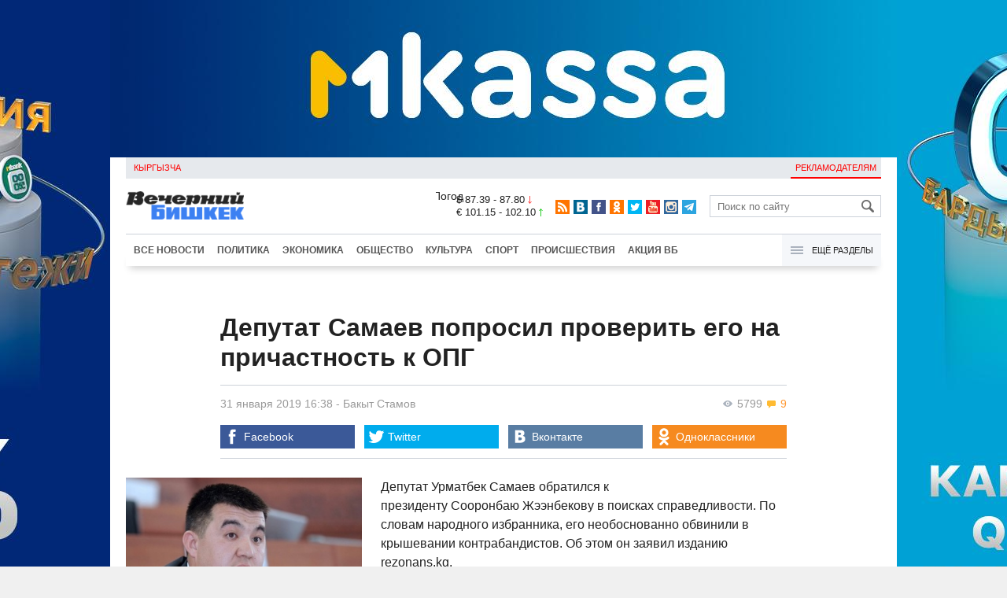

--- FILE ---
content_type: text/html;charset=utf-8
request_url: https://www.vb.kg/doc/376401_depytat_samaev_poprosil_proverit_ego_na_prichastnost_k_opg.html
body_size: 13617
content:
<!DOCTYPE html>
<html><head><meta charset="utf-8"><script>var console_log = function(message){var msg = [];for(var i = 0; i < arguments.length; i++){msg.push(arguments[i] + "");};var agent = navigator.userAgent + "";var is = ["Android 2.2.1"];for(var i = 0; i < is.length; i++){if(agent.indexOf(is[i]) != -1){alert(msg.join("\n"));return;};};console.log(arguments);};window.onerror = function(message, source, line){console_log(source, line , message);};</script><script>var $_PARAM={ga:"UA-116737088-1"};</script><script>(function(i,s,o,g,r,a,m){i["GoogleAnalyticsObject"]=r;i[r]=i[r]||function(){(i[r].q=i[r].q||[]).push(arguments)},i[r].l=1*new Date();a=s.createElement(o),m=s.getElementsByTagName(o)[0];a.async=1;a.src=g;m.parentNode.insertBefore(a,m)})(window,document,"script","//www.google-analytics.com/analytics.js","ga");ga("create", $_PARAM.ga, "auto");ga("send", "pageview");(function(){var b=document,c=function(a){a=a||b.event;a=a.target||a.srcElement;if("A"==a.tagName||a.hasAttribute("data-send")){var d=[],e=0,c=function(a){var b=a.getAttribute("data-stat")||"";0==e&&(e=(a.getAttribute("data-num")||0)|0);"none"!=b&&(d.push(b),"BODY"!=a.parentNode.tagName?c(a.parentNode):0!=d.length&&ga("send","event","Click",d.reverse().join(" ").replace(/\s{2,}/g," ").replace(/(^\s+|\s+$)/g,""),""+e))};c(a)}};b.addEventListener?b.addEventListener("click",c,!0):b.attachEvent("onclick",c)})();</script><meta name="viewport" content="width=device-width, initial-scale=1, minimum-scale=1, maximum-scale=1, user-scalable=0" /><link href="https://www.vb.kg/favicon.ico" rel="shortcut icon" type="image/x-icon"/><link type="text/css" rel="stylesheet" href="https://www.vb.kg/cache/904dfb7faeaeacdfcbf8f4d3511352b4_1615966251.css"><title>Депутат Самаев попросил проверить его на причастность к ОПГ</title><meta name="title" content="Депутат Самаев попросил проверить его на причастность к ОПГ"><meta name="keywords" content='Политика, Общество, Все новости, контрабанда, ОПГ, перестрелка, президент, Кыргызстан, Жогорку Кенеш, скандал, Урматбек Самаев, Сооронбай Жээнбеков'><meta name="description" content='И признался в родстве с участником инцидента на кыргызско-казахской границе'><link rel="canonical" href="https://www.vb.kg/doc/376401_depytat_samaev_poprosil_proverit_ego_na_prichastnost_k_opg.html" /><meta name="twitter:site" content="@vb_kg"><meta name="twitter:card" content="summary_large_image"><meta name="twitter:title" content='Депутат Самаев попросил проверить его на причастность к ОПГ'><meta name="twitter:description" content='И признался в родстве с участником инцидента на кыргызско-казахской границе'><meta name="twitter:image:src" content="https://data.vb.kg/image/big/2019-01-31_16-34-52_230967.jpg"><meta property="og:site_name" content="Вечерний Бишкек" /><meta property="og:title" content="Депутат Самаев попросил проверить его на причастность к ОПГ" /><meta property="og:url" content="https://www.vb.kg/doc/376401_depytat_samaev_poprosil_proverit_ego_na_prichastnost_k_opg.html" /><meta property="og:description" content="И признался в родстве с участником инцидента на кыргызско-казахской границе" /><meta property="og:type" content="article" /><meta property="og:image" content="https://data.vb.kg/image/big/2019-01-31_16-34-52_230967.jpg" /><!--LiveInternet counter--><script type="text/javascript">new Image().src = "//counter.yadro.ru/hit?r"+escape(document.referrer)+((typeof(screen)=="undefined")?"":";s"+screen.width+"*"+screen.height+"*"+(screen.colorDepth?screen.colorDepth:screen.pixelDepth))+";u"+escape(document.URL)+";h"+escape(document.title.substring(0,150))+";"+Math.random();</script><!--/LiveInternet--><!-- Yandex.Metrika counter --> <script type="text/javascript" > (function (d, w, c) { (w[c] = w[c] || []).push(function() { try { w.yaCounter48293549 = new Ya.Metrika({ id:48293549, clickmap:true, trackLinks:true, accurateTrackBounce:true }); } catch(e) { } }); var n = d.getElementsByTagName("script")[0], s = d.createElement("script"), f = function () { n.parentNode.insertBefore(s, n); }; s.type = "text/javascript"; s.async = true; s.src = "https://mc.yandex.ru/metrika/watch.js"; if (w.opera == "[object Opera]") { d.addEventListener("DOMContentLoaded", f, false); } else { f(); } })(document, window, "yandex_metrika_callbacks"); </script> <noscript><div><img src="https://mc.yandex.ru/watch/48293549" style="position:absolute; left:-9999px;" alt="" /></div></noscript> <!-- /Yandex.Metrika counter --></head><body><!-- Rating@Mail.ru counter --><script type="text/javascript">var _tmr = window._tmr || (window._tmr = []);_tmr.push({id: "3022417", type: "pageView", start: (new Date()).getTime()});(function (d, w, id) {  if (d.getElementById(id)) return;  var ts = d.createElement("script"); ts.type = "text/javascript"; ts.async = true; ts.id = id;  ts.src = (d.location.protocol == "https:" ? "https:" : "http:") + "//top-fwz1.mail.ru/js/code.js";  var f = function () {var s = d.getElementsByTagName("script")[0]; s.parentNode.insertBefore(ts, s);};  if (w.opera == "[object Opera]") { d.addEventListener("DOMContentLoaded", f, false); } else { f(); }})(document, window, "topmailru-code");</script><noscript><div><img src="//top-fwz1.mail.ru/counter?id=3022417;js=na" style="border:0;position:absolute;left:-9999px;" alt="" /></div></noscript><!-- //Rating@Mail.ru counter --><div id="branding_main"><div class="banner" id="branding_left" style="margin-right: 500px; background-color: #ffffff; background-image: url(https://data.vb.kg/banner/2025-05-27_16-25-36_530109.jpeg);"><a class="branding_link" target="_blank" href="https://vk.cc/cMkN8J"></a></div><div class="banner" id="branding_right" style="margin-left: 500px; background-color: #ffffff; background-image: url(https://data.vb.kg/banner/2025-05-27_16-25-42_987998.jpeg);"><a class="branding_link" target="_blank" href="https://vk.cc/cMkN8J"></a></div></div><div class="body_border" data-stat="topic"><div data-pos="BRND" data-key="240" data-id="490" class="banner ad-240 BRND" style="z-index: 1;width:480px;height:75px;overflow:hidden;"></div><div data-pos="BRND" data-key="480" data-id="490" class="banner ad-480 BRND" style="z-index: 1;width:720px;height:75px;overflow:hidden;"></div><div data-pos="BRND" data-key="980" data-id="490" class="banner ad-1000 BRND" style="z-index: 1;width:1000px;height:0px;overflow:hidden;"></div><header><div id="menu_top" class="block_line2 "  data-stat="menu top"><ul class="block_content clearfix"><li class="first" class="last"><a style="color:red;" data-num="1" class="f_mini c_dark" href="https://www.vb.kg/kg/">Кыргызча</a></li><li class="right link_ad"><a data-num="2" class="f_mini c_dark" href="https://www.vb.kg/?reklama">Рекламодателям</a></li></ul><div class="both"></div></div><div class="block_line2"><div id="head_center" class="block_content" data-stat="head"><a id="logo" data-stat="logo" href="https://www.vb.kg/"><img src="https://www.vb.kg/lenta4/static/img/logo.png?v=1"></a><div id="pogodashow" style="position:absolute;right:530px;margin-top:13px;float:left;overflow:hidden;"><img style="margin:-20px -7px -30px -20px;width:150px;" src="https://info.weather.yandex.net/10309/1_white.ru.png?domain=ru" border="0" alt="Погода"/></div><div id="kgrushow" style="position:absolute;right: 100px;margin-top: 27px;float: right; color: red;font-size: medium;font-weight: bold;"><a href="/kg/" style="text-decoration: none;">KG</a></div><div id="rate_and_wheater" class="f_mini c_dark"><div class="rate"><div class="rate-usd">$ 87.39 - 87.80 <span class="ico i_rate_down"></span></div><div class="rate-euro">€ 101.15 - 102.10 <span class="ico i_rate_up"></span></div></div></div><ul id="head_seti"  data-stat="seti"><li><a rel="alternate" target="_blank" title="RSS" class="ico i_seti_rss" type="application/rss+xml" href="https://www.vb.kg/?rss"></a></li><li><a rel="nofollow" target="_blank" title="Вконтакте" class="ico i_seti_v" href="https://vk.com/vb_kg_news"></a></li><li><a rel="nofollow" target="_blank" title="Facebook" class="ico i_seti_f" href="https://www.facebook.com/vb.kg.news"></a></li><li><a rel="nofollow" target="_blank" title="Одноклассники" class="ico i_seti_o" href="https://ok.ru/vb.kg.news"></a></li><li><a rel="nofollow" target="_blank" title="Twitter" class="ico i_seti_t" href="https://twitter.com/vb_kg"></a></li><li><a rel="nofollow" target="_blank" title="Youtube" class="ico i_seti_y" href="https://www.youtube.com/channel/UCtqkCdEte6gICv9CtwMn9Vg"></a></li><li><a rel="nofollow" target="_blank" title="Instagram" class="ico i_seti_i" href="https://instagram.com/vb.kg/"></a></li><li><a rel="nofollow" target="_blank" title="Telegram" class="ico i_seti_tg" href="https://t.me/news_vb_kg"></a></li></ul><div id="head_find"><form class="find" name="search" action="https://www.vb.kg/?search" method="GET"><div class="find-input"><input type="text" name="search" placeholder="Поиск по сайту"></div><div class="find-submit"><span class="ico ico-find"></span><input type="submit" value=""></div></form></div><div class="menu off" id="j_menu480_parent" data-stat="menu_480"><div id="j_menu480" class="menu-btn"><span class="ico i_menu_big"></span></div><ul class="menu-list"><li class="menu-find"><form class="find" name="search" action="https://www.vb.kg/?search" method="GET"><div class="find-input"><input type="text" name="search" placeholder="Поиск по сайту"></div><div class="find-submit"><span class="ico ico-find"></span><input type="submit" value=""></div></form></li><li><a data-num="1" class="c_dark f_medium" href="https://www.vb.kg/?lable=8">Все новости</a></li><li><a data-num="2" class="c_dark f_medium" href="https://www.vb.kg/?lable=1">Политика</a></li><li><a data-num="3" class="c_dark f_medium" href="https://www.vb.kg/?lable=2">Экономика</a></li><li><a data-num="4" class="c_dark f_medium" href="https://www.vb.kg/?lable=3">Общество</a></li><li><a data-num="5" class="c_dark f_medium" href="https://www.vb.kg/?lable=6">Культура</a></li><li><a data-num="6" class="c_dark f_medium" href="https://www.vb.kg/?lable=4">Спорт</a></li><li><a data-num="7" class="c_dark f_medium" href="https://www.vb.kg/?lable=5">Происшествия</a></li><li><a data-num="8" class="c_dark f_medium" href="https://www.vb.kg/?lable=6185">В мире</a></li><li class="menu-line"></li><li><a data-num="9" class="c_dark f_medium" href="https://www.vb.kg/?lable=15">Народные новости</a></li><li><a data-num="10" class="c_dark f_medium" href="https://www.vb.kg/?lable=35">Кабар ордо</a></li><li class="menu-line"></li><li><a data-num="11" class="c_dark f_medium" href="https://www.vb.kg/?lable=6262">Фото</a></li><li><a data-num="12" class="c_dark f_medium" href="https://www.vb.kg/?lable=6263">Видео</a></li><li><a data-num="13" class="c_dark f_medium" href="https://www.vb.kg/?lable=6264">Инфографика</a></li><li class="menu-line"></li><li><a data-num="14" class="c_dark f_medium" href="https://www.vb.kg/?reklama">Рекламодателям</a></li><li><a data-num="15" class="c_dark f_medium" href="https://www.vb.kg/?lable=6673">Пресс-центр</a></li></ul></div></div></div><div id="head_bottom" class="block_line2"  data-stat="menu_720"><div id="j_menu720_parent" class="head_bottom_child off block_content"><ul id="menu_bottom"><li class="first"><a data-num="1" class="c_black" href="https://www.vb.kg/?lable=8">Все новости</a></li><li><a data-num="2" class="c_black" href="https://www.vb.kg/?lable=1">Политика</a></li><li><a data-num="3" class="c_black" href="https://www.vb.kg/?lable=2">Экономика</a></li><li><a data-num="4" class="c_black" href="https://www.vb.kg/?lable=3">Общество</a></li><li><a data-num="5" class="c_black" href="https://www.vb.kg/?lable=6">Культура</a></li><li><a data-num="6" class="c_black" href="https://www.vb.kg/?lable=4">Спорт</a></li><li><a data-num="7" class="c_black" href="https://www.vb.kg/?lable=5">Происшествия</a></li><li><a data-num="8" class="c_black" href="https://www.vb.kg/?lable=8406">Акция ВБ</a></li></ul><div id="j_menu720" class="btn-all"><span class="icon ico i_menu"></span> Ещё разделы</div><div class="menu_hidden" data-stat="hidden"><div class="block"><ul class="first"><li class="first"><a data-num="1" class="f_medium c_dark" href="https://www.vb.kg/?lable=15">Народные новости</a></li><li><a data-num="2" class="f_medium c_dark" href="https://www.vb.kg/?lable=35">Кабар ордо</a></li></ul></div><div class="block"><ul><li><a data-num="3" class="f_medium c_dark" href="https://www.vb.kg/?lable=6262">Фото</a></li><li><a data-num="4" class="f_medium c_dark" href="https://www.vb.kg/?lable=6263">Видео</a></li><li><a data-num="5" class="f_medium c_dark" href="https://www.vb.kg/?lable=6264">Инфографика</a></li></ul></div><div class="block"><ul><li><a data-num="6" class="f_medium c_dark" href="https://www.vb.kg/?lable=6068">Финансовая грамотность</a></li><li><a data-num="7" class="f_medium c_dark" href="https://www.vb.kg/?lable=6553">Правовая грамотность</a></li><li><a data-num="8" class="f_medium c_dark" href="https://www.vb.kg/?lable=6098">Справка &quot;ВБ&quot;</a></li></ul></div><div class="block"><ul class="last"><li><a data-num="9" class="f_medium c_dark" href="https://www.vb.kg/?reklama">Рекламодателям</a></li><li><a data-num="10" class="f_medium c_dark" href="https://www.vb.kg/?lable=6673">Пресс-центр</a></li></ul></div><div class="both"></div></div></div></div></header><div class="both"></div><div class="topic"><div class="block_line"><br /></div><div class="block_line"><div class="block_content topic"><div id="topic" class="topic-content"><h1 class="topic-name">Депутат Самаев попросил проверить его на причастность к ОПГ</h1><div class="topic-info"><div class="topic_view_and_message"><span class="topic_count_views c_gray " title="Количество просмотров"><span class="ico i_w"></span> 5799</span> <span class="cm topic_count_message"><span class="ico i_m"></span>&nbsp;9</span></div><div class="topic_time_create"><time datetime="2019-01-31T16:38:36+06:00">31 января 2019 16:38</time></div><span class="topic-authors-defis"> - </span><span class="topic-authors" data-stat="author"><a class="topic_author" href="https://www.vb.kg/?lable=7590">Бакыт&nbsp;Стамов</a></span><div class="seti_buttons" data-stat="seti"><a class="seti_buttons_fb" target="_blank" href="https://www.facebook.com/sharer/sharer.php?src=sp&u=https%3A%2F%2Fwww.vb.kg%2Fdoc%2F376401_depytat_samaev_poprosil_proverit_ego_na_prichastnost_k_opg.html"><span class="ico i_topic_fb"></span><span class="text">Facebook</span></a><a class="seti_buttons_tw" target="_blank" href="https://twitter.com/intent/tweet?url=https%3A%2F%2Fwww.vb.kg%2Fdoc%2F376401_depytat_samaev_poprosil_proverit_ego_na_prichastnost_k_opg.html&via=vb_kg&text=%D0%94%D0%B5%D0%BF%D1%83%D1%82%D0%B0%D1%82+%D0%A1%D0%B0%D0%BC%D0%B0%D0%B5%D0%B2+%D0%BF%D0%BE%D0%BF%D1%80%D0%BE%D1%81%D0%B8%D0%BB+%D0%BF%D1%80%D0%BE%D0%B2%D0%B5%D1%80%D0%B8%D1%82%D1%8C+%D0%B5%D0%B3%D0%BE+%D0%BD%D0%B0+%D0%BF%D1%80%D0%B8%D1%87%D0%B0%D1%81%D1%82%D0%BD%D0%BE%D1%81%D1%82%D1%8C+%D0%BA+%D0%9E%D0%9F%D0%93&original_referer=https%3A%2F%2Fwww.vb.kg%2Fdoc%2F376401_depytat_samaev_poprosil_proverit_ego_na_prichastnost_k_opg.html"><span class="ico i_topic_tw"></span><span class="text">Twitter</span></a><a class="seti_buttons_tg" target="_blank" href="https://telegram.me/share/url?url=https%3A%2F%2Fwww.vb.kg%2Fdoc%2F376401_depytat_samaev_poprosil_proverit_ego_na_prichastnost_k_opg.html&text=%D0%94%D0%B5%D0%BF%D1%83%D1%82%D0%B0%D1%82+%D0%A1%D0%B0%D0%BC%D0%B0%D0%B5%D0%B2+%D0%BF%D0%BE%D0%BF%D1%80%D0%BE%D1%81%D0%B8%D0%BB+%D0%BF%D1%80%D0%BE%D0%B2%D0%B5%D1%80%D0%B8%D1%82%D1%8C+%D0%B5%D0%B3%D0%BE+%D0%BD%D0%B0+%D0%BF%D1%80%D0%B8%D1%87%D0%B0%D1%81%D1%82%D0%BD%D0%BE%D1%81%D1%82%D1%8C+%D0%BA+%D0%9E%D0%9F%D0%93"><span class="ico i_topic_tg"></span><span class="text">Telegram</span></a><a class="seti_buttons_ws" target="_blank" href="whatsapp://send?text=https%3A%2F%2Fwww.vb.kg%2Fdoc%2F376401_depytat_samaev_poprosil_proverit_ego_na_prichastnost_k_opg.html&nbsp%D0%98+%D0%BF%D1%80%D0%B8%D0%B7%D0%BD%D0%B0%D0%BB%D1%81%D1%8F+%D0%B2+%D1%80%D0%BE%D0%B4%D1%81%D1%82%D0%B2%D0%B5+%D1%81+%D1%83%D1%87%D0%B0%D1%81%D1%82%D0%BD%D0%B8%D0%BA%D0%BE%D0%BC+%D0%B8%D0%BD%D1%86%D0%B8%D0%B4%D0%B5%D0%BD%D1%82%D0%B0+%D0%BD%D0%B0+%D0%BA%D1%8B%D1%80%D0%B3%D1%8B%D0%B7%D1%81%D0%BA%D0%BE-%D0%BA%D0%B0%D0%B7%D0%B0%D1%85%D1%81%D0%BA%D0%BE%D0%B9+%D0%B3%D1%80%D0%B0%D0%BD%D0%B8%D1%86%D0%B5"><span class="ico i_topic_ws"></span><span class="text">WhatsApp</span></a><a class="seti_buttons_vk" target="_blank" href="http://vk.com/share.php?url=https%3A%2F%2Fwww.vb.kg%2Fdoc%2F376401_depytat_samaev_poprosil_proverit_ego_na_prichastnost_k_opg.html&title=%D0%94%D0%B5%D0%BF%D1%83%D1%82%D0%B0%D1%82+%D0%A1%D0%B0%D0%BC%D0%B0%D0%B5%D0%B2+%D0%BF%D0%BE%D0%BF%D1%80%D0%BE%D1%81%D0%B8%D0%BB+%D0%BF%D1%80%D0%BE%D0%B2%D0%B5%D1%80%D0%B8%D1%82%D1%8C+%D0%B5%D0%B3%D0%BE+%D0%BD%D0%B0+%D0%BF%D1%80%D0%B8%D1%87%D0%B0%D1%81%D1%82%D0%BD%D0%BE%D1%81%D1%82%D1%8C+%D0%BA+%D0%9E%D0%9F%D0%93&description=%D0%98+%D0%BF%D1%80%D0%B8%D0%B7%D0%BD%D0%B0%D0%BB%D1%81%D1%8F+%D0%B2+%D1%80%D0%BE%D0%B4%D1%81%D1%82%D0%B2%D0%B5+%D1%81+%D1%83%D1%87%D0%B0%D1%81%D1%82%D0%BD%D0%B8%D0%BA%D0%BE%D0%BC+%D0%B8%D0%BD%D1%86%D0%B8%D0%B4%D0%B5%D0%BD%D1%82%D0%B0+%D0%BD%D0%B0+%D0%BA%D1%8B%D1%80%D0%B3%D1%8B%D0%B7%D1%81%D0%BA%D0%BE-%D0%BA%D0%B0%D0%B7%D0%B0%D1%85%D1%81%D0%BA%D0%BE%D0%B9+%D0%B3%D1%80%D0%B0%D0%BD%D0%B8%D1%86%D0%B5&image=https%3A%2F%2Fdata.vb.kg%2Fimage%2Fbig%2F2019-01-31_16-34-52_230967.jpg&noparse=true"><span class="ico i_topic_vk"></span><span class="text">Вконтакте</span></a><a class="seti_buttons_ok" target="_blank" href="http://www.odnoklassniki.ru/dk?st.cmd=addShare&st._surl=https%3A%2F%2Fwww.vb.kg%2Fdoc%2F376401_depytat_samaev_poprosil_proverit_ego_na_prichastnost_k_opg.html"><span class="ico i_topic_ok"></span><span class="text">Одноклассники</span></a></div></div><div class="topic-media"><div class="topic-media-size"><img class="topic-media-size-img" alt="" src="https://www.vb.kg/lenta4/static/img/16x9.jpg"><div class="topic-media-content"></div></div><div class="media-author"></div><div class="topic-media-scroll"><div class="topic-media-scroll-prev" onselectstart="return false;" onmousedown="return false;"><span class="ico i_media_prev"></div><div class="topic-media-scroll-text"></div><div class="topic-media-scroll-next" onselectstart="return false;" onmousedown="return false;"><span class="ico i_media_next"></div></div></div><div class="topic-photo-new"></div><div class="topic-text" data-stat="text"><div class="media right ad-J-parrent"></div><p><a data-stat='none' class='media' data-id='223918' data-align='left' data-type='img'></a></p><p>Депутат Урматбек Самаев обратился к президенту Сооронбаю Жээнбекову в поисках справедливости. По словам народного избранника, его необоснованно обвинили в крышевании контрабандистов. Об этом он заявил изданию rezonans.kg.</p><p>"Аскат в своем обращении наврал президенту и народу. Поэтому я тоже обратился к президенту. Он утверждает, что я его привез на своей машине. Наоборот это я приехал на его машине. Это могут подтвердить камеры наблюдения ГУВД Токмока. Также он утверждает, что я и раньше такие дела проворачивал. По этой причине я прошу правоохранительные органы проверить мою причастность к контрабанде и ОПГ", - сказал он.</p><div data-stat='vrez' class='vrez vrez-left'><p><div class="bb_news topic_id_376311" data-id="376311"></div></p></div><p>Вместе с тем депутат признал, что имеет родство с одним из участников перестрелки Дастаном. </p><p>"С Аскатом я учился в одной школе. А с Дастаном мы дальние родственники. Мы, кыргызы, все друг другу дальние родственники. Я не сомневаюсь, что здесь имеют место политические игры, которые дошли и до меня. Буквально до этого я был избран президентом федерации "Аргымак". Всегда поднимаю проблемы жителей Чуя и Токмака. Просто мои политические оппоненты пытаются меня очернить", - добавил Самаев. </p><div data-stat='vrez' class='vrez vrez-left'><p><div class="bb_news topic_id_376288" data-id="376288"></div></p></div><p>Прокомментировал депутат и слова потерпевшего Аската, что на его автомобиле были подложные номера.</p><p>- Я не заметил, что мой водитель нацепил номер 1200, который он взял у своих знакомых. Оказывается, он устал от того, что машину с казахскими номерами все время останавливают. Если за это полагается штраф, то он его заплатит из своего кармана. Мне этот автомобиль подарили родственники из Казахстана, - пояснил нардеп. </p><p>Напомним, накануне в социальных сетях появилось видео, на котором Аскат демонстрировал раны якобы от выстрелов и сообщил, что на него напал Дастан, племянник депутата Жогорку Кенеша Урматбека Самаева. В этот же день Аскат записал еще одно видеобращение к президенту Сооронбаю Жээнбекову. Мужчина говорит, что не верит в объективное расследование этого дела и боится за свою жизнь. Так как за всем этим, по его словам, стоит депутат Урмабек Самаев.</p></div><br /><div style="font-style: italic; font-weight:bold;">Сообщи свою новость:&nbsp;&nbsp;&nbsp;&nbsp; <a href="https://t.me/vbkg_news"><img style="vertical-align: middle;" src="https://www.vb.kg/tgp.png" alt="Telegram"></a>&nbsp;&nbsp;&nbsp;&nbsp;<a href="https://api.whatsapp.com/send?phone=996777811308"><img style="vertical-align: middle;" src="https://www.vb.kg/wtp.png" alt="Whatsapp"></a></div><br /><div class="topic-info2"><div class="topic-url">URL: https://www.vb.kg/376401</div><div class="topic-tаgs-block" data-stat="tags">Теги: <div class="topic-tags"><div class="l" data-stat="tag"><a class="cat-3" href="https://www.vb.kg/?lable=3225">контрабанда</a>, <a class="cat-3" href="https://www.vb.kg/?lable=4155">ОПГ</a>, <a class="cat-3" href="https://www.vb.kg/?lable=4364">перестрелка</a>, <a class="cat-3" href="https://www.vb.kg/?lable=4519">президент</a>, <a class="cat-3" href="https://www.vb.kg/?lable=7296">Кыргызстан</a>, <a class="cat-3" href="https://www.vb.kg/?lable=7382">Жогорку Кенеш</a>, <a class="cat-3" href="https://www.vb.kg/?lable=7737">скандал</a>, <a class="cat-3" href="https://www.vb.kg/?lable=8239">Урматбек Самаев</a>, <a class="cat-4" href="https://www.vb.kg/?lable=5060">Сооронбай Жээнбеков</a></div></div></div><div class="seti_buttons" data-stat="seti"><a class="seti_buttons_fb" target="_blank" href="https://www.facebook.com/sharer/sharer.php?src=sp&u=https%3A%2F%2Fwww.vb.kg%2Fdoc%2F376401_depytat_samaev_poprosil_proverit_ego_na_prichastnost_k_opg.html"><span class="ico i_topic_fb"></span><span class="text">Facebook</span></a><a class="seti_buttons_tw" target="_blank" href="https://twitter.com/intent/tweet?url=https%3A%2F%2Fwww.vb.kg%2Fdoc%2F376401_depytat_samaev_poprosil_proverit_ego_na_prichastnost_k_opg.html&via=vb_kg&text=%D0%94%D0%B5%D0%BF%D1%83%D1%82%D0%B0%D1%82+%D0%A1%D0%B0%D0%BC%D0%B0%D0%B5%D0%B2+%D0%BF%D0%BE%D0%BF%D1%80%D0%BE%D1%81%D0%B8%D0%BB+%D0%BF%D1%80%D0%BE%D0%B2%D0%B5%D1%80%D0%B8%D1%82%D1%8C+%D0%B5%D0%B3%D0%BE+%D0%BD%D0%B0+%D0%BF%D1%80%D0%B8%D1%87%D0%B0%D1%81%D1%82%D0%BD%D0%BE%D1%81%D1%82%D1%8C+%D0%BA+%D0%9E%D0%9F%D0%93&original_referer=https%3A%2F%2Fwww.vb.kg%2Fdoc%2F376401_depytat_samaev_poprosil_proverit_ego_na_prichastnost_k_opg.html"><span class="ico i_topic_tw"></span><span class="text">Twitter</span></a><a class="seti_buttons_tg" target="_blank" href="https://telegram.me/share/url?url=https%3A%2F%2Fwww.vb.kg%2Fdoc%2F376401_depytat_samaev_poprosil_proverit_ego_na_prichastnost_k_opg.html&text=%D0%94%D0%B5%D0%BF%D1%83%D1%82%D0%B0%D1%82+%D0%A1%D0%B0%D0%BC%D0%B0%D0%B5%D0%B2+%D0%BF%D0%BE%D0%BF%D1%80%D0%BE%D1%81%D0%B8%D0%BB+%D0%BF%D1%80%D0%BE%D0%B2%D0%B5%D1%80%D0%B8%D1%82%D1%8C+%D0%B5%D0%B3%D0%BE+%D0%BD%D0%B0+%D0%BF%D1%80%D0%B8%D1%87%D0%B0%D1%81%D1%82%D0%BD%D0%BE%D1%81%D1%82%D1%8C+%D0%BA+%D0%9E%D0%9F%D0%93"><span class="ico i_topic_tg"></span><span class="text">Telegram</span></a><a class="seti_buttons_ws" target="_blank" href="whatsapp://send?text=https%3A%2F%2Fwww.vb.kg%2Fdoc%2F376401_depytat_samaev_poprosil_proverit_ego_na_prichastnost_k_opg.html&nbsp%D0%98+%D0%BF%D1%80%D0%B8%D0%B7%D0%BD%D0%B0%D0%BB%D1%81%D1%8F+%D0%B2+%D1%80%D0%BE%D0%B4%D1%81%D1%82%D0%B2%D0%B5+%D1%81+%D1%83%D1%87%D0%B0%D1%81%D1%82%D0%BD%D0%B8%D0%BA%D0%BE%D0%BC+%D0%B8%D0%BD%D1%86%D0%B8%D0%B4%D0%B5%D0%BD%D1%82%D0%B0+%D0%BD%D0%B0+%D0%BA%D1%8B%D1%80%D0%B3%D1%8B%D0%B7%D1%81%D0%BA%D0%BE-%D0%BA%D0%B0%D0%B7%D0%B0%D1%85%D1%81%D0%BA%D0%BE%D0%B9+%D0%B3%D1%80%D0%B0%D0%BD%D0%B8%D1%86%D0%B5"><span class="ico i_topic_ws"></span><span class="text">WhatsApp</span></a><a class="seti_buttons_vk" target="_blank" href="http://vk.com/share.php?url=https%3A%2F%2Fwww.vb.kg%2Fdoc%2F376401_depytat_samaev_poprosil_proverit_ego_na_prichastnost_k_opg.html&title=%D0%94%D0%B5%D0%BF%D1%83%D1%82%D0%B0%D1%82+%D0%A1%D0%B0%D0%BC%D0%B0%D0%B5%D0%B2+%D0%BF%D0%BE%D0%BF%D1%80%D0%BE%D1%81%D0%B8%D0%BB+%D0%BF%D1%80%D0%BE%D0%B2%D0%B5%D1%80%D0%B8%D1%82%D1%8C+%D0%B5%D0%B3%D0%BE+%D0%BD%D0%B0+%D0%BF%D1%80%D0%B8%D1%87%D0%B0%D1%81%D1%82%D0%BD%D0%BE%D1%81%D1%82%D1%8C+%D0%BA+%D0%9E%D0%9F%D0%93&description=%D0%98+%D0%BF%D1%80%D0%B8%D0%B7%D0%BD%D0%B0%D0%BB%D1%81%D1%8F+%D0%B2+%D1%80%D0%BE%D0%B4%D1%81%D1%82%D0%B2%D0%B5+%D1%81+%D1%83%D1%87%D0%B0%D1%81%D1%82%D0%BD%D0%B8%D0%BA%D0%BE%D0%BC+%D0%B8%D0%BD%D1%86%D0%B8%D0%B4%D0%B5%D0%BD%D1%82%D0%B0+%D0%BD%D0%B0+%D0%BA%D1%8B%D1%80%D0%B3%D1%8B%D0%B7%D1%81%D0%BA%D0%BE-%D0%BA%D0%B0%D0%B7%D0%B0%D1%85%D1%81%D0%BA%D0%BE%D0%B9+%D0%B3%D1%80%D0%B0%D0%BD%D0%B8%D1%86%D0%B5&image=https%3A%2F%2Fdata.vb.kg%2Fimage%2Fbig%2F2019-01-31_16-34-52_230967.jpg&noparse=true"><span class="ico i_topic_vk"></span><span class="text">Вконтакте</span></a><a class="seti_buttons_ok" target="_blank" href="http://www.odnoklassniki.ru/dk?st.cmd=addShare&st._surl=https%3A%2F%2Fwww.vb.kg%2Fdoc%2F376401_depytat_samaev_poprosil_proverit_ego_na_prichastnost_k_opg.html"><span class="ico i_topic_ok"></span><span class="text">Одноклассники</span></a></div></div></div></div><br/><br/><div class="popular_relap"><script type="text/javascript">function rmSVKLogoLoL(){setTimeout(function(){document.getElementsByClassName("SVKNATIVE_Lenta_Logo")[0].remove();},5000);}</script><!-- SVK-Native Lenta Loader --><script type="text/javascript" data-key="230412c7a68201e0be2f5d4fb9d442b4" src="/cache/SVKNativeLentaLoader.js" onload="rmSVKLogoLoL()"></script><!-- /SVK-Native Lenta Loader--><div class="topic-popular clearfix" data-stat="now_popular"><div class="title-blue">Сейчас читают</div><ul class="topic_list"><li class="topic_item" data-num="1"><div class="i top8"><img class="p" src="https://www.vb.kg/lenta4/static/img/16x9.jpg"/><a href="https://www.vb.kg/doc/454617_yzbekistan_izbavliaetsia_ot_avtohlama._posledyet_li_etomy_primery_bishkek.html"><img class="img-resize"data-src="https://data.vb.kg/image/big/2026-01-22_15-05-14_119000.jpg" /></a></div><div class="t"><a href="https://www.vb.kg/doc/454617_yzbekistan_izbavliaetsia_ot_avtohlama._posledyet_li_etomy_primery_bishkek.html"><span class="n">Узбекистан избавляется от автохлама. Последует ли этому примеру Бишкек?</span></a></div></li><li class="topic_item" data-num="2"><div class="i top8"><img class="p" src="https://www.vb.kg/lenta4/static/img/16x9.jpg"/><a href="https://www.vb.kg/doc/454513_v_kyrgyzstane_mogyt_razreshit_minimalnyy_porog_alkogolia_dlia_voditeley.html"><img class="img-resize"data-src="https://data.vb.kg/image/big/2026-01-19_13-51-06_474749.jpg" /></a></div><div class="t"><a href="https://www.vb.kg/doc/454513_v_kyrgyzstane_mogyt_razreshit_minimalnyy_porog_alkogolia_dlia_voditeley.html"><span class="n">В Кыргызстане могут разрешить минимальный порог алкоголя для водителей</span>&nbsp;<span class="cm"><span class="ico i_m"></span>&nbsp;3</span></a></div></li><li class="topic_item" data-num="3"><div class="i top8"><img class="p" src="https://www.vb.kg/lenta4/static/img/16x9.jpg"/><a href="https://www.vb.kg/doc/454612_mer_bishkeka_aybek_djynyshaliev_o_planah_razvitiia_stolicy.html"><img class="img-resize"data-src="https://data.vb.kg/image/big/2026-01-22_11-39-04_268589.jpg" /></a></div><div class="t"><a href="https://www.vb.kg/doc/454612_mer_bishkeka_aybek_djynyshaliev_o_planah_razvitiia_stolicy.html"><span class="n">Мэр Бишкека Айбек Джунушалиев о планах развития столицы</span></a></div></li><li class="topic_item" data-num="4"><div class="i top8"><img class="p" src="https://www.vb.kg/lenta4/static/img/16x9.jpg"/><a href="https://www.vb.kg/doc/445462_prezident_dal_poiasneniia_po_voprosy_zameny_voditelskih_ydostovereniy.html"><img class="img-resize"data-src="https://data.vb.kg/image/big/2026-01-20_11-57-22_129179.jpg" /></a></div><div class="t"><a href="https://www.vb.kg/doc/445462_prezident_dal_poiasneniia_po_voprosy_zameny_voditelskih_ydostovereniy.html"><span class="n">Президент дал пояснения по вопросу замены водительских удостоверений</span>&nbsp;<span class="cm"><span class="ico i_m"></span>&nbsp;1</span></a></div></li><li class="topic_item" data-num="5"><div class="i"><img class="p" src="https://www.vb.kg/lenta4/static/img/16x9.jpg"/><a href="https://www.vb.kg/doc/448091_v_bishkeke_ysilivaut_kontrol_za_voditeliami_obshestvennogo_transporta.html"><img class="img-resize"data-src="https://data.vb.kg/image/small/2026-01-20_13-30-40_991854.jpg" /></a></div><div class="t"><a href="https://www.vb.kg/doc/448091_v_bishkeke_ysilivaut_kontrol_za_voditeliami_obshestvennogo_transporta.html"><span class="n">В Бишкеке усиливают контроль за водителями общественного транспорта</span></a></div></li><li class="topic_item" data-num="6"><div class="i"><img class="p" src="https://www.vb.kg/lenta4/static/img/16x9.jpg"/><a href="https://www.vb.kg/doc/447906_vizit_ministra_prosvesheniia_v_yzgen_sprovociroval_byrnoe_obsyjdenie_v_seti.html"><img class="img-resize"data-src="https://data.vb.kg/image/small/2026-01-21_12-53-19_718707.jpg" /></a></div><div class="t"><a href="https://www.vb.kg/doc/447906_vizit_ministra_prosvesheniia_v_yzgen_sprovociroval_byrnoe_obsyjdenie_v_seti.html"><span class="ico i_v" title="Видео"></span>&nbsp;<span class="n">Визит министра просвещения в Узген спровоцировал бурное обсуждение в сети</span></a></div></li></ul></div><div class="block_content topic"><div class="topic-content"><div class="topic-messages" data-stat="messages"><div class="title-blue">Комментарии</div><div class="message j_message " data-id="490787"><div class="clearfix"><div class="img"><img src="https://www.vb.kg/lenta4/static/img/user_default.png"/></div><div class="name_and_date"><div class="name">Айландер</div><div class="date">31.01.2019, 16:54</div></div><div class="text"><p>Да ладно, не заметил номера, ну и лицемер, я тебя не знаю, но ты дьявол...и ментов подставил всех на ровном месте...</p></div><div class="text_edit"><textarea class="j_message_edit"></textarea></div></div><div class="bottom"><div class="event clearfix"><div class="vote_parrent"><span class="send like ico i_plus off" onselectstart="return false;" onmousedown="return false;"></span><span class="vote-text" title=" +0 / -0"data-plus="0"data-minus="0"><span class="vote zero">0</span></span><span class="send dislike ico i_minus off" onselectstart="return false;" onmousedown="return false;"></span></div><div class="quote_btn" onselectstart="return false;" onmousedown="return false;">Цитировать</div><div class="complaint_off auth" onselectstart="return false;" onmousedown="return false;" data-url="https://auth.vb.kg/?oauth&amp;app_id=1&amp;callback=https://www.vb.kg/?auth">Жалоба модератору</div></div></div><div class="reply_form"></div></div><div class="message j_message " data-id="490796"><div class="clearfix"><div class="img"><img src="https://www.vb.kg/lenta4/static/img/user_default.png"/></div><div class="name_and_date"><div class="name">Токмокский</div><div class="date">31.01.2019, 17:41</div></div><div class="text"><p>Не знаю не убедительно. Контакт с котрабандистами был. Номера меняют. Связь с казахстаном имеется.Дальше все ясно. Был он там на разборках.</p></div><div class="text_edit"><textarea class="j_message_edit"></textarea></div></div><div class="bottom"><div class="event clearfix"><div class="vote_parrent"><span class="send like ico i_plus off" onselectstart="return false;" onmousedown="return false;"></span><span class="vote-text" title=" +0 / -0"data-plus="0"data-minus="0"><span class="vote zero">0</span></span><span class="send dislike ico i_minus off" onselectstart="return false;" onmousedown="return false;"></span></div><div class="quote_btn" onselectstart="return false;" onmousedown="return false;">Цитировать</div><div class="complaint_off auth" onselectstart="return false;" onmousedown="return false;" data-url="https://auth.vb.kg/?oauth&amp;app_id=1&amp;callback=https://www.vb.kg/?auth">Жалоба модератору</div></div></div><div class="reply_form"></div></div><div class="message j_message " data-id="490797"><div class="clearfix"><div class="img"><img src="https://www.vb.kg/lenta4/static/img/user_default.png"/></div><div class="name_and_date"><div class="name">Отмазки</div><div class="date">31.01.2019, 18:00</div></div><div class="text"><p>У вас господин Самаев на ***** все написано и без проверок</p></div><div class="text_edit"><textarea class="j_message_edit"></textarea></div></div><div class="bottom"><div class="event clearfix"><div class="vote_parrent"><span class="send like ico i_plus off" onselectstart="return false;" onmousedown="return false;"></span><span class="vote-text" title=" +0 / -0"data-plus="0"data-minus="0"><span class="vote zero">0</span></span><span class="send dislike ico i_minus off" onselectstart="return false;" onmousedown="return false;"></span></div><div class="quote_btn" onselectstart="return false;" onmousedown="return false;">Цитировать</div><div class="complaint_off auth" onselectstart="return false;" onmousedown="return false;" data-url="https://auth.vb.kg/?oauth&amp;app_id=1&amp;callback=https://www.vb.kg/?auth">Жалоба модератору</div></div></div><div class="reply_form"></div></div><div class="message j_message " data-id="490803"><div class="clearfix"><div class="img"><img src="https://www.vb.kg/lenta4/static/img/user_default.png"/></div><div class="name_and_date"><div class="name">24</div><div class="date">31.01.2019, 18:43</div></div><div class="text"><p>Как вы же в Чон кемине были и никакого отношения не имеете к данному инциденту? А теперь оказывается были в машине ездили вместе.</p></div><div class="text_edit"><textarea class="j_message_edit"></textarea></div></div><div class="bottom"><div class="event clearfix"><div class="vote_parrent"><span class="send like ico i_plus off" onselectstart="return false;" onmousedown="return false;"></span><span class="vote-text" title=" +0 / -0"data-plus="0"data-minus="0"><span class="vote zero">0</span></span><span class="send dislike ico i_minus off" onselectstart="return false;" onmousedown="return false;"></span></div><div class="quote_btn" onselectstart="return false;" onmousedown="return false;">Цитировать</div><div class="complaint_off auth" onselectstart="return false;" onmousedown="return false;" data-url="https://auth.vb.kg/?oauth&amp;app_id=1&amp;callback=https://www.vb.kg/?auth">Жалоба модератору</div></div></div><div class="reply_form"></div></div><div class="message j_message " data-id="490826"><div class="clearfix"><div class="img"><img src="https://www.vb.kg/lenta4/static/img/user_default.png"/></div><div class="name_and_date"><div class="name">Болотбек </div><div class="date">31.01.2019, 21:43</div></div><div class="text"><p>За такую инициативу лишить вся и всего.</p></div><div class="text_edit"><textarea class="j_message_edit"></textarea></div></div><div class="bottom"><div class="event clearfix"><div class="vote_parrent"><span class="send like ico i_plus off" onselectstart="return false;" onmousedown="return false;"></span><span class="vote-text" title=" +0 / -0"data-plus="0"data-minus="0"><span class="vote zero">0</span></span><span class="send dislike ico i_minus off" onselectstart="return false;" onmousedown="return false;"></span></div><div class="quote_btn" onselectstart="return false;" onmousedown="return false;">Цитировать</div><div class="complaint_off auth" onselectstart="return false;" onmousedown="return false;" data-url="https://auth.vb.kg/?oauth&amp;app_id=1&amp;callback=https://www.vb.kg/?auth">Жалоба модератору</div></div></div><div class="reply_form"></div></div><div class="message j_message " data-id="490868"><div class="clearfix"><div class="img"><img src="https://www.vb.kg/lenta4/static/img/user_default.png"/></div><div class="name_and_date"><div class="name">John</div><div class="date">01.02.2019, 07:37</div></div><div class="text"><p>Бред!!! Дети и те убедительней врут. Не заметил, не знаю, я не я, и шкура не моя!! Сдай мандат позорник!!!</p></div><div class="text_edit"><textarea class="j_message_edit"></textarea></div></div><div class="bottom"><div class="event clearfix"><div class="vote_parrent"><span class="send like ico i_plus off" onselectstart="return false;" onmousedown="return false;"></span><span class="vote-text" title=" +0 / -0"data-plus="0"data-minus="0"><span class="vote zero">0</span></span><span class="send dislike ico i_minus off" onselectstart="return false;" onmousedown="return false;"></span></div><div class="quote_btn" onselectstart="return false;" onmousedown="return false;">Цитировать</div><div class="complaint_off auth" onselectstart="return false;" onmousedown="return false;" data-url="https://auth.vb.kg/?oauth&amp;app_id=1&amp;callback=https://www.vb.kg/?auth">Жалоба модератору</div></div></div><div class="reply_form"></div></div><div class="message j_message " data-id="490887"><div class="clearfix"><div class="img"><img src="https://www.vb.kg/lenta4/static/img/user_default.png"/></div><div class="name_and_date"><div class="name">Анон</div><div class="date">01.02.2019, 10:11</div></div><div class="text"><p>Видно же по роже, что он кристально честный человек. Понять и простить. Ну и посадить на 25 лет с конфискацией.</p></div><div class="text_edit"><textarea class="j_message_edit"></textarea></div></div><div class="bottom"><div class="event clearfix"><div class="vote_parrent"><span class="send like ico i_plus off" onselectstart="return false;" onmousedown="return false;"></span><span class="vote-text" title=" +0 / -0"data-plus="0"data-minus="0"><span class="vote zero">0</span></span><span class="send dislike ico i_minus off" onselectstart="return false;" onmousedown="return false;"></span></div><div class="quote_btn" onselectstart="return false;" onmousedown="return false;">Цитировать</div><div class="complaint_off auth" onselectstart="return false;" onmousedown="return false;" data-url="https://auth.vb.kg/?oauth&amp;app_id=1&amp;callback=https://www.vb.kg/?auth">Жалоба модератору</div></div></div><div class="reply_form"></div></div><div class="message j_message " data-id="490895"><div class="clearfix"><div class="img"><img src="https://www.vb.kg/lenta4/static/img/user_default.png"/></div><div class="name_and_date"><div class="name">токмакский </div><div class="date">01.02.2019, 10:44</div></div><div class="text"><p>Все в Токмоке знают кто они такие! Исаев Канат, Самаев Урмат, Шаки (Абдыкеримов), Асылбек уулу Дамирбек-это все одного поля ягоды! По ним всем тюрьма плачет, такие как эти только вредят народу и государству, пока мы не избавимся от таких как они, развития не ждите, если президент не сделает то, что он должен, то грош цена его словам и намазу, который он читает, будет далее не более, чем псевдо-муслимом. </p></div><div class="text_edit"><textarea class="j_message_edit"></textarea></div></div><div class="bottom"><div class="event clearfix"><div class="vote_parrent"><span class="send like ico i_plus off" onselectstart="return false;" onmousedown="return false;"></span><span class="vote-text" title=" +0 / -0"data-plus="0"data-minus="0"><span class="vote zero">0</span></span><span class="send dislike ico i_minus off" onselectstart="return false;" onmousedown="return false;"></span></div><div class="quote_btn" onselectstart="return false;" onmousedown="return false;">Цитировать</div><div class="complaint_off auth" onselectstart="return false;" onmousedown="return false;" data-url="https://auth.vb.kg/?oauth&amp;app_id=1&amp;callback=https://www.vb.kg/?auth">Жалоба модератору</div></div></div><div class="reply_form"></div></div><div class="message j_message " data-id="490913"><div class="clearfix"><div class="img"><img src="https://www.vb.kg/lenta4/static/img/user_default.png"/></div><div class="name_and_date"><div class="name">Асхат</div><div class="date">01.02.2019, 13:50</div></div><div class="text"><p>он же в чон-кемине был. он же сам говорил это журналистам. что он не имеет ни к чему отношения и ему не интересно что о нем там пишут. так значит он ездил на мост. а зачем врал? </p></div><div class="text_edit"><textarea class="j_message_edit"></textarea></div></div><div class="bottom"><div class="event clearfix"><div class="vote_parrent"><span class="send like ico i_plus off" onselectstart="return false;" onmousedown="return false;"></span><span class="vote-text" title=" +0 / -0"data-plus="0"data-minus="0"><span class="vote zero">0</span></span><span class="send dislike ico i_minus off" onselectstart="return false;" onmousedown="return false;"></span></div><div class="quote_btn" onselectstart="return false;" onmousedown="return false;">Цитировать</div><div class="complaint_off auth" onselectstart="return false;" onmousedown="return false;" data-url="https://auth.vb.kg/?oauth&amp;app_id=1&amp;callback=https://www.vb.kg/?auth">Жалоба модератору</div></div></div><div class="reply_form"></div></div><form id="j_message_send_form" class="message_send" action="https://www.vb.kg/?add_message" method="POST"><div class="message_send_img"><img src="https://www.vb.kg/lenta4/static/img/user_default.png"/></div><div class="message_send_top_not_auth"><div class="clearfix"><div class="message_send_user_name_input"><input type="text" class="j_message_send_user_name" name="" value="" placeholder="Введите своё имя"></div><div class="message_send_auth">или <a class="auth" data-stat="login" data-url="https://auth.vb.kg/?oauth&amp;app_id=1&amp;callback=https://www.vb.kg/?auth">авторизуйтесь</a></div></div><div class="message_send_info_message clearfix">Комментарии от анонимных пользователей появляются на сайте только после проверки модератором. Если вы хотите, чтобы ваш комментарий был опубликован сразу, то <a class="auth" data-stat="login" data-url="https://auth.vb.kg/?oauth&amp;app_id=1&amp;callback=https://www.vb.kg/?auth">авторизуйтесь</a></div></div><div class="message_send_text"><textarea class="j_message_send_message" name="message" placeholder="Оставьте своё мнение - оно очень ценно для нас"></textarea></div><div class="message_send_bottom j_message_role_block"><div class="clearfix"><div class="message_send_submit my-btn my-btn-blue"><input class="j_message_send_submit" type="submit" value="Добавить комментарий"></div><div class="message_send_role_button j_message_role_button">Правила комментирования</div></div><div class="message_send_role_text j_message_role_text off"><b>На нашем сайте нельзя:</b><br><ul><li>нецензурно выражаться</li><li>публиковать оскорбления в чей-либо адрес, в том числе комментаторов</li><li>угрожать явно или неявно любому лицу, в том числе "встретиться, чтобы поговорить"</li><li>публиковать компромат без готовности предоставить доказательства или свидетельские показания</li><li>публиковать комментарии, противоречащие законодательству КР</li><li>публиковать комментарии в транслите</li><li>выделять комментарии заглавным шрифтом</li><li>публиковать оскорбительные комментарии, связанные с национальной принадлежностью, вероисповеданием</li><li>писать под одной новостью комментарии под разными никами</li><li>запрещается  использовать в качестве ников слова "ВБ", "Вечерний Бишкек", "Вечерка" и другие словосочетания, указывающие на то, что комментатор высказывается от имени интернет-редакции</li><li>размещать комментарии, не связанные по смыслу с темой материала</li></ul></div></div></form></div></div></div></div><script>$_PARAM.topic={"id":"376401","name":"Депутат Самаев попросил проверить его на причастность к ОПГ","media":{"image":[{"media_id":"223918","media_type_id":"1","media_width":"0","media_height":"0","media_size":"77218","media_enable":"0","media_main":"1","media_title":"","media_desc":"","media_name":{"original":"https:\/\/data.vb.kg\/image\/original\/2019-01-31_16-34-52_230967.jpg","big":"https:\/\/data.vb.kg\/image\/big\/2019-01-31_16-34-52_230967.jpg","medium":"https:\/\/data.vb.kg\/image\/medium\/2019-01-31_16-34-52_230967.jpg","small":"https:\/\/data.vb.kg\/image\/small\/2019-01-31_16-34-52_230967.jpg"},"media_ext":"jpg","media_ext2":"","media_sort":"255","media_ready":"1","authors":[["752","www"]]}],"infograpfic":[],"gif":[],"comics":[],"video":[],"grapfic":[],"file":[]},"bb":[{"url":"https:\/\/www.vb.kg\/doc\/376311_depytat_propal._ego_plemiannika_obvinili_v_strelbe_v_cheloveka.html","topic_id":"376311","topic_name":"Депутат пропал. Его племянника обвинили в стрельбе в человека","media_main":{"type":"img","data":{"media_id":"223766","media_type_id":"1","topic_id":"376311","media_width":"0","media_height":"0","media_size":"103810","media_enable":"0","media_main":"1","media_title":"","media_desc":"","media_name":{"original":"https:\/\/data.vb.kg\/image\/original\/2019-01-28_14-18-21_913750.jpg","big":"https:\/\/data.vb.kg\/image\/big\/2019-01-28_14-18-21_913750.jpg","medium":"https:\/\/data.vb.kg\/image\/medium\/2019-01-28_14-18-21_913750.jpg","small":"https:\/\/data.vb.kg\/image\/small\/2019-01-28_14-18-21_913750.jpg"},"media_ext":"jpg","media_ext2":"","media_valid":"1","media_sort":"255","media_ready":"1","media_subtype_id":"6","media_wotermark":"0","authors":[["796","ВБ"]],"media_name2":"2019-01-28_14-18-21_913750"}},"topic_count_message":"16","lable":{"18":{"lable_id":"18","lable_name":"Видео","cat_id":"5","cat_name":"Форматы"}}},{"url":"https:\/\/www.vb.kg\/doc\/376288_perestrelka_kontrabandistov._v_mvd_izychaut_zapisi_s_kamer.html","topic_id":"376288","topic_name":"Перестрелка контрабандистов. В МВД изучают записи с камер","media_main":{"type":"img","data":{"media_id":"223723","media_type_id":"1","topic_id":"376288","media_width":"0","media_height":"0","media_size":"218438","media_enable":"0","media_main":"1","media_title":"","media_desc":"","media_name":{"original":"https:\/\/data.vb.kg\/image\/original\/2019-01-26_14-19-52_493664.jpg","big":"https:\/\/data.vb.kg\/image\/big\/2019-01-26_14-19-52_493664.jpg","medium":"https:\/\/data.vb.kg\/image\/medium\/2019-01-26_14-19-52_493664.jpg","small":"https:\/\/data.vb.kg\/image\/small\/2019-01-26_14-19-52_493664.jpg"},"media_ext":"jpg","media_ext2":"","media_valid":"1","media_sort":"255","media_ready":"1","media_subtype_id":"6","media_wotermark":"0","authors":[["796","ВБ"]],"media_name2":"2019-01-26_14-19-52_493664"}},"topic_count_message":"12","lable":{"17":{"lable_id":"17","lable_name":"Фото","cat_id":"5","cat_name":"Форматы"},"18":{"lable_id":"18","lable_name":"Видео","cat_id":"5","cat_name":"Форматы"}}}]};</script><footer class="block_line2"  data-stat="footer"><div class="block_line"><div class="block_content f_mini c_gray"><div id="footer_menu" data-stat="menu"><div class="block"><ul class="first"><li class="first"><a data-num="1" class="c_dark" href="https://www.vb.kg/?lable=8">Все новости</a></li><li><a data-num="2" class="c_dark" href="https://www.vb.kg/?lable=1">Политика</a></li><li><a data-num="3" class="c_dark" href="https://www.vb.kg/?lable=2">Экономика</a></li><li><a data-num="4" class="c_dark" href="https://www.vb.kg/?lable=3">Общество</a></li><li><a data-num="5" class="c_dark" href="https://www.vb.kg/?lable=6">Культура</a></li><li><a data-num="6" class="c_dark" href="https://www.vb.kg/?lable=4">Спорт</a></li><li><a data-num="7" class="c_dark" href="https://www.vb.kg/?lable=5">Происшествия</a></li><li><a data-num="8" class="c_dark" href="https://www.vb.kg/?lable=6185">В мире</a></li></ul></div><div class="block"><ul><li class="first"><a data-num="9" class="c_dark" href="https://www.vb.kg/?lable=15">Народные новости</a></li><li><a data-num="10" class="c_dark" href="https://www.vb.kg/?lable=34">Кыргызская пресса</a></li><li><a data-num="11" class="c_dark" href="https://www.vb.kg/?lable=11">Блоги</a></li><li><a data-num="12" class="c_dark" href="https://www.vb.kg/?lable=6262">Фото</a></li><li><a data-num="13" class="c_dark" href="https://www.vb.kg/?lable=6263">Видео</a></li><li><a data-num="14" class="c_dark" href="https://www.vb.kg/?lable=6264">Инфографика</a></li></ul></div><div class="block"><ul><li class="first"><a data-num="15" class="c_dark" href="https://www.vb.kg/?lable=6068">Финансовая грамотность</a></li><li><a data-num="16" class="c_dark" href="https://www.vb.kg/?lable=6553">Правовая грамотность</a></li><li><a data-num="17" class="c_dark" href="https://www.vb.kg/?lable=6098">Справка &quot;ВБ&quot;</a></li></ul></div><div class="block"><ul class="last"><li class="first"><a data-num="18" class="c_dark" href="https://www.vb.kg/?reklama">Рекламодателям</a></li><li><a data-num="19" class="c_dark" href="https://www.vb.kg/?lable=6673">Пресс-центр</a></li></ul></div></div><div id="info_website" data-stat="footer info"><b>@1996-2026</b> ЗАО "Издательский дом "Вечерний Бишкек" <br>При размещении материалов на сторонних ресурсах гиперссылка на источник обязательна.<br><br><b>Контакты редакции:</b><br><b>Адрес:</b> Кыргызстан, г. Бишкек, ул. Усенбаева, 2.<br><b>Телефон:</b> +996 (312) 88-18-09.<br><b>E-mail:</b> <u>info@vb.kg</u><br><b>Телефон рекламного отдела:</b> +996 (312) 48-62-03.<br><b>E-mail рекламного отдела:</b> <u>vbavto@vb.kg, vb48k@vb.kg</u><br><br><br></div><div id="www_net_kg"><!-- Yandex.Metrika informer --> <a href="https://metrika.yandex.ru/stat/?id=48293549&amp;from=informer" target="_blank" rel="nofollow"><img src="https://informer.yandex.ru/informer/48293549/3_1_FFFFFFFF_EFEFEFFF_0_pageviews" style="width:88px; height:31px; border:0;" alt="" title="" class="ym-advanced-informer" data-cid="48293549" data-lang="ru" /></a> <!-- /Yandex.Metrika informer --><!--LiveInternet logo--><a href="//www.liveinternet.ru/click"target="_blank"><img src="//counter.yadro.ru/logo?14.1"title=""alt="" border="0" width="88" height="31"/></a><!--/LiveInternet--><!-- WWW.NET.KG , code for http://vb.kg --><script language="javascript" type="text/javascript">java="1.0";java1=""+"refer="+escape(document.referrer)+"&amp;page="+escape(window.location.href);document.cookie="astratop=1; path=/";java1+="&amp;c="+(document.cookie?"yes":"now");</script><script language="javascript1.1" type="text/javascript">java="1.1";java1+="&amp;java="+(navigator.javaEnabled()?"yes":"now");</script><script language="javascript1.2" type="text/javascript">java="1.2";java1+="&amp;razresh="+screen.width+'x'+screen.height+"&amp;cvet="+(((navigator.appName.substring(0,3)=="Mic"))?screen.colorDepth:screen.pixelDepth);</script><script language="javascript1.3" type="text/javascript">java="1.3"</script><script language="javascript" type="text/javascript">java1+="&amp;jscript="+java+"&amp;rand="+Math.random();document.write("<a style='padding-left: 5px;' href='https://www.net.kg/stat.php?id=1142&amp;fromsite=1142' target='_blank'>"+"<img src='https://www.net.kg/img.php?id=1142&amp;"+java1+"' border='0' alt='WWW.NET.KG' width='88' height='31' /></a>");</script><noscript><a href='https://www.net.kg/stat.php?id=1142&amp;fromsite=1142' target='_blank'><imgsrc="https://www.net.kg/img.php?id=1142" border='0' alt='WWW.NET.KG' width='88'height='31' /></a></noscript><!-- /WWW.NET.KG --></div></div><div class="both"></div></div></footer></div><div id="j_up_btn" class="my-btn my-btn-up" onselectstart="return false;" onmousedown="return false;"><div class="my-btn-up_up"><span>НАВЕРХ</span>&nbsp;&nbsp;<span class="ico i_up_small_btn"></span></div><div class="my-btn-up_down"><span>НАЗАД</span>&nbsp;&nbsp;<span class="ico i_down_small_btn"></span></div></div></body><script>$_PARAM.banners = {"BRND":{"240":{"id":"490","pos":"BRND","key":240,"href":"https:\/\/vk.cc\/cMkN8J","img":"https:\/\/data.vb.kg\/banner\/2025-05-27_16-23-31_282507.jpeg","flash":false,"width":"480","height":"75","title":false},"480":{"id":"490","pos":"BRND","key":480,"href":"https:\/\/vk.cc\/cMkN8J","img":"https:\/\/data.vb.kg\/banner\/2025-05-27_16-23-37_595485.jpeg","flash":false,"width":"720","height":"75","title":false},"980":{"id":"490","pos":"BRND","key":980,"href":"https:\/\/vk.cc\/cMkN8J","img":"https:\/\/data.vb.kg\/banner\/2025-05-27_16-23-47_161602.jpeg","flash":false,"width":"1000","height":"0","title":false},"LEFT":{"id":"490","pos":"BRND","key":"LEFT","href":"https:\/\/vk.cc\/cMkN8J","img":"https:\/\/data.vb.kg\/banner\/2025-05-27_16-25-36_530109.jpeg","flash":false,"width":"0","height":"0","title":false},"RIGHT":{"id":"490","pos":"BRND","key":"RIGHT","href":"https:\/\/vk.cc\/cMkN8J","img":"https:\/\/data.vb.kg\/banner\/2025-05-27_16-25-42_987998.jpeg","flash":false,"width":"0","height":"0","title":false}}};$_PARAM.url = "https:\/\/www.vb.kg\/";$_PARAM.url_folder = "https:\/\/www.vb.kg\/";$_PARAM.url_static = "https:\/\/www.vb.kg\/lenta4\/static\/";$_PARAM.url_api = "https:\/\/www.vb.kg\/lenta4\/api\/";$_PARAM.url_auth = "https:\/\/auth.vb.kg\/?oauth&app_id=1&callback=https:\/\/www.vb.kg\/?auth";$_PARAM.date = {year:2026,mount:1,day:23};$_PARAM.user = false;</script><script type="text/javascript" src="https://www.vb.kg/cache/35faadc0385dad549c1ae66de7388173_1615966251.js"></script></html>
<!--
	time to create: 0.11234712600708;
	current time: 2026-01-23 09:36:31;
	memory usage : 926920 byte, 0.88 Mb;
	count querys: 16;
-->

--- FILE ---
content_type: text/html;charset=utf-8
request_url: https://www.vb.kg/other/vb_api.php?new_uid
body_size: 39
content:
23403634